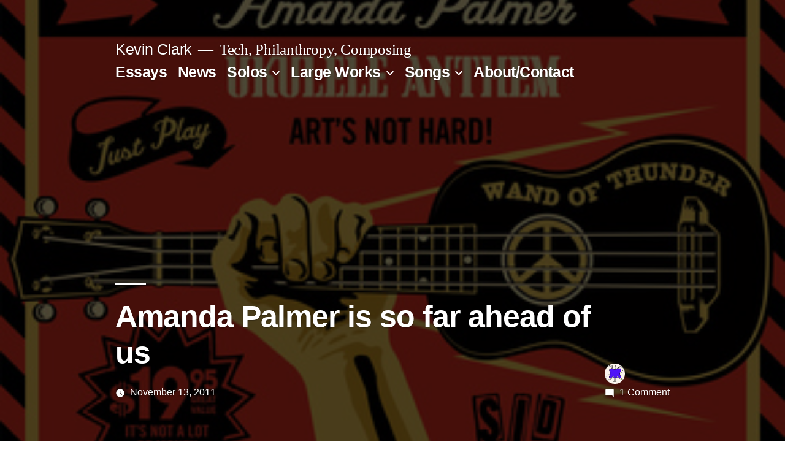

--- FILE ---
content_type: text/html; charset=UTF-8
request_url: http://kevinclarkcomposer.com/2011/11/amanda-palmer-is-so-far-ahead-of-us/
body_size: 13668
content:
<!doctype html>
<html lang="en-US">
<head>
	<meta charset="UTF-8"/>
	<meta name="viewport" content="width=device-width, initial-scale=1.0"/>
	<link rel="profile" href="https://gmpg.org/xfn/11"/>
	<title>Amanda Palmer is so far ahead of us &#8211; Kevin Clark</title>
<meta name='robots' content='max-image-preview:large'/>
<link rel='dns-prefetch' href='//secure.gravatar.com'/>
<link rel='dns-prefetch' href='//stats.wp.com'/>
<link rel='dns-prefetch' href='//v0.wordpress.com'/>
<link rel='dns-prefetch' href='//jetpack.wordpress.com'/>
<link rel='dns-prefetch' href='//s0.wp.com'/>
<link rel='dns-prefetch' href='//public-api.wordpress.com'/>
<link rel='dns-prefetch' href='//0.gravatar.com'/>
<link rel='dns-prefetch' href='//1.gravatar.com'/>
<link rel='dns-prefetch' href='//2.gravatar.com'/>
<link rel="alternate" type="application/rss+xml" title="Kevin Clark &raquo; Feed" href="http://kevinclarkcomposer.com/feed/"/>
<link rel="alternate" type="application/rss+xml" title="Kevin Clark &raquo; Comments Feed" href="http://kevinclarkcomposer.com/comments/feed/"/>
<link rel="alternate" type="application/rss+xml" title="Kevin Clark &raquo; Amanda Palmer is so far ahead of us Comments Feed" href="http://kevinclarkcomposer.com/2011/11/amanda-palmer-is-so-far-ahead-of-us/feed/"/>
<link rel="alternate" title="oEmbed (JSON)" type="application/json+oembed" href="http://kevinclarkcomposer.com/wp-json/oembed/1.0/embed?url=http%3A%2F%2Fkevinclarkcomposer.com%2F2011%2F11%2Famanda-palmer-is-so-far-ahead-of-us%2F"/>
<link rel="alternate" title="oEmbed (XML)" type="text/xml+oembed" href="http://kevinclarkcomposer.com/wp-json/oembed/1.0/embed?url=http%3A%2F%2Fkevinclarkcomposer.com%2F2011%2F11%2Famanda-palmer-is-so-far-ahead-of-us%2F&#038;format=xml"/>
<style id='wp-img-auto-sizes-contain-inline-css'>
img:is([sizes=auto i],[sizes^="auto," i]){contain-intrinsic-size:3000px 1500px}
/*# sourceURL=wp-img-auto-sizes-contain-inline-css */
</style>
<link rel='stylesheet' id='twentynineteen-jetpack-css' href='http://kevinclarkcomposer.com/wordpress/wp-content/plugins/jetpack/modules/theme-tools/compat/twentynineteen.css?ver=15.2' media='all'/>
<style id='wp-emoji-styles-inline-css'>

	img.wp-smiley, img.emoji {
		display: inline !important;
		border: none !important;
		box-shadow: none !important;
		height: 1em !important;
		width: 1em !important;
		margin: 0 0.07em !important;
		vertical-align: -0.1em !important;
		background: none !important;
		padding: 0 !important;
	}
/*# sourceURL=wp-emoji-styles-inline-css */
</style>
<style id='wp-block-library-inline-css'>
:root{--wp-block-synced-color:#7a00df;--wp-block-synced-color--rgb:122,0,223;--wp-bound-block-color:var(--wp-block-synced-color);--wp-editor-canvas-background:#ddd;--wp-admin-theme-color:#007cba;--wp-admin-theme-color--rgb:0,124,186;--wp-admin-theme-color-darker-10:#006ba1;--wp-admin-theme-color-darker-10--rgb:0,107,160.5;--wp-admin-theme-color-darker-20:#005a87;--wp-admin-theme-color-darker-20--rgb:0,90,135;--wp-admin-border-width-focus:2px}@media (min-resolution:192dpi){:root{--wp-admin-border-width-focus:1.5px}}.wp-element-button{cursor:pointer}:root .has-very-light-gray-background-color{background-color:#eee}:root .has-very-dark-gray-background-color{background-color:#313131}:root .has-very-light-gray-color{color:#eee}:root .has-very-dark-gray-color{color:#313131}:root .has-vivid-green-cyan-to-vivid-cyan-blue-gradient-background{background:linear-gradient(135deg,#00d084,#0693e3)}:root .has-purple-crush-gradient-background{background:linear-gradient(135deg,#34e2e4,#4721fb 50%,#ab1dfe)}:root .has-hazy-dawn-gradient-background{background:linear-gradient(135deg,#faaca8,#dad0ec)}:root .has-subdued-olive-gradient-background{background:linear-gradient(135deg,#fafae1,#67a671)}:root .has-atomic-cream-gradient-background{background:linear-gradient(135deg,#fdd79a,#004a59)}:root .has-nightshade-gradient-background{background:linear-gradient(135deg,#330968,#31cdcf)}:root .has-midnight-gradient-background{background:linear-gradient(135deg,#020381,#2874fc)}:root{--wp--preset--font-size--normal:16px;--wp--preset--font-size--huge:42px}.has-regular-font-size{font-size:1em}.has-larger-font-size{font-size:2.625em}.has-normal-font-size{font-size:var(--wp--preset--font-size--normal)}.has-huge-font-size{font-size:var(--wp--preset--font-size--huge)}.has-text-align-center{text-align:center}.has-text-align-left{text-align:left}.has-text-align-right{text-align:right}.has-fit-text{white-space:nowrap!important}#end-resizable-editor-section{display:none}.aligncenter{clear:both}.items-justified-left{justify-content:flex-start}.items-justified-center{justify-content:center}.items-justified-right{justify-content:flex-end}.items-justified-space-between{justify-content:space-between}.screen-reader-text{border:0;clip-path:inset(50%);height:1px;margin:-1px;overflow:hidden;padding:0;position:absolute;width:1px;word-wrap:normal!important}.screen-reader-text:focus{background-color:#ddd;clip-path:none;color:#444;display:block;font-size:1em;height:auto;left:5px;line-height:normal;padding:15px 23px 14px;text-decoration:none;top:5px;width:auto;z-index:100000}html :where(.has-border-color){border-style:solid}html :where([style*=border-top-color]){border-top-style:solid}html :where([style*=border-right-color]){border-right-style:solid}html :where([style*=border-bottom-color]){border-bottom-style:solid}html :where([style*=border-left-color]){border-left-style:solid}html :where([style*=border-width]){border-style:solid}html :where([style*=border-top-width]){border-top-style:solid}html :where([style*=border-right-width]){border-right-style:solid}html :where([style*=border-bottom-width]){border-bottom-style:solid}html :where([style*=border-left-width]){border-left-style:solid}html :where(img[class*=wp-image-]){height:auto;max-width:100%}:where(figure){margin:0 0 1em}html :where(.is-position-sticky){--wp-admin--admin-bar--position-offset:var(--wp-admin--admin-bar--height,0px)}@media screen and (max-width:600px){html :where(.is-position-sticky){--wp-admin--admin-bar--position-offset:0px}}

/*# sourceURL=wp-block-library-inline-css */
</style><style id='global-styles-inline-css'>
:root{--wp--preset--aspect-ratio--square: 1;--wp--preset--aspect-ratio--4-3: 4/3;--wp--preset--aspect-ratio--3-4: 3/4;--wp--preset--aspect-ratio--3-2: 3/2;--wp--preset--aspect-ratio--2-3: 2/3;--wp--preset--aspect-ratio--16-9: 16/9;--wp--preset--aspect-ratio--9-16: 9/16;--wp--preset--color--black: #000000;--wp--preset--color--cyan-bluish-gray: #abb8c3;--wp--preset--color--white: #FFF;--wp--preset--color--pale-pink: #f78da7;--wp--preset--color--vivid-red: #cf2e2e;--wp--preset--color--luminous-vivid-orange: #ff6900;--wp--preset--color--luminous-vivid-amber: #fcb900;--wp--preset--color--light-green-cyan: #7bdcb5;--wp--preset--color--vivid-green-cyan: #00d084;--wp--preset--color--pale-cyan-blue: #8ed1fc;--wp--preset--color--vivid-cyan-blue: #0693e3;--wp--preset--color--vivid-purple: #9b51e0;--wp--preset--color--primary: #0073a8;--wp--preset--color--secondary: #005075;--wp--preset--color--dark-gray: #111;--wp--preset--color--light-gray: #767676;--wp--preset--gradient--vivid-cyan-blue-to-vivid-purple: linear-gradient(135deg,rgb(6,147,227) 0%,rgb(155,81,224) 100%);--wp--preset--gradient--light-green-cyan-to-vivid-green-cyan: linear-gradient(135deg,rgb(122,220,180) 0%,rgb(0,208,130) 100%);--wp--preset--gradient--luminous-vivid-amber-to-luminous-vivid-orange: linear-gradient(135deg,rgb(252,185,0) 0%,rgb(255,105,0) 100%);--wp--preset--gradient--luminous-vivid-orange-to-vivid-red: linear-gradient(135deg,rgb(255,105,0) 0%,rgb(207,46,46) 100%);--wp--preset--gradient--very-light-gray-to-cyan-bluish-gray: linear-gradient(135deg,rgb(238,238,238) 0%,rgb(169,184,195) 100%);--wp--preset--gradient--cool-to-warm-spectrum: linear-gradient(135deg,rgb(74,234,220) 0%,rgb(151,120,209) 20%,rgb(207,42,186) 40%,rgb(238,44,130) 60%,rgb(251,105,98) 80%,rgb(254,248,76) 100%);--wp--preset--gradient--blush-light-purple: linear-gradient(135deg,rgb(255,206,236) 0%,rgb(152,150,240) 100%);--wp--preset--gradient--blush-bordeaux: linear-gradient(135deg,rgb(254,205,165) 0%,rgb(254,45,45) 50%,rgb(107,0,62) 100%);--wp--preset--gradient--luminous-dusk: linear-gradient(135deg,rgb(255,203,112) 0%,rgb(199,81,192) 50%,rgb(65,88,208) 100%);--wp--preset--gradient--pale-ocean: linear-gradient(135deg,rgb(255,245,203) 0%,rgb(182,227,212) 50%,rgb(51,167,181) 100%);--wp--preset--gradient--electric-grass: linear-gradient(135deg,rgb(202,248,128) 0%,rgb(113,206,126) 100%);--wp--preset--gradient--midnight: linear-gradient(135deg,rgb(2,3,129) 0%,rgb(40,116,252) 100%);--wp--preset--font-size--small: 19.5px;--wp--preset--font-size--medium: 20px;--wp--preset--font-size--large: 36.5px;--wp--preset--font-size--x-large: 42px;--wp--preset--font-size--normal: 22px;--wp--preset--font-size--huge: 49.5px;--wp--preset--spacing--20: 0.44rem;--wp--preset--spacing--30: 0.67rem;--wp--preset--spacing--40: 1rem;--wp--preset--spacing--50: 1.5rem;--wp--preset--spacing--60: 2.25rem;--wp--preset--spacing--70: 3.38rem;--wp--preset--spacing--80: 5.06rem;--wp--preset--shadow--natural: 6px 6px 9px rgba(0, 0, 0, 0.2);--wp--preset--shadow--deep: 12px 12px 50px rgba(0, 0, 0, 0.4);--wp--preset--shadow--sharp: 6px 6px 0px rgba(0, 0, 0, 0.2);--wp--preset--shadow--outlined: 6px 6px 0px -3px rgb(255, 255, 255), 6px 6px rgb(0, 0, 0);--wp--preset--shadow--crisp: 6px 6px 0px rgb(0, 0, 0);}:where(.is-layout-flex){gap: 0.5em;}:where(.is-layout-grid){gap: 0.5em;}body .is-layout-flex{display: flex;}.is-layout-flex{flex-wrap: wrap;align-items: center;}.is-layout-flex > :is(*, div){margin: 0;}body .is-layout-grid{display: grid;}.is-layout-grid > :is(*, div){margin: 0;}:where(.wp-block-columns.is-layout-flex){gap: 2em;}:where(.wp-block-columns.is-layout-grid){gap: 2em;}:where(.wp-block-post-template.is-layout-flex){gap: 1.25em;}:where(.wp-block-post-template.is-layout-grid){gap: 1.25em;}.has-black-color{color: var(--wp--preset--color--black) !important;}.has-cyan-bluish-gray-color{color: var(--wp--preset--color--cyan-bluish-gray) !important;}.has-white-color{color: var(--wp--preset--color--white) !important;}.has-pale-pink-color{color: var(--wp--preset--color--pale-pink) !important;}.has-vivid-red-color{color: var(--wp--preset--color--vivid-red) !important;}.has-luminous-vivid-orange-color{color: var(--wp--preset--color--luminous-vivid-orange) !important;}.has-luminous-vivid-amber-color{color: var(--wp--preset--color--luminous-vivid-amber) !important;}.has-light-green-cyan-color{color: var(--wp--preset--color--light-green-cyan) !important;}.has-vivid-green-cyan-color{color: var(--wp--preset--color--vivid-green-cyan) !important;}.has-pale-cyan-blue-color{color: var(--wp--preset--color--pale-cyan-blue) !important;}.has-vivid-cyan-blue-color{color: var(--wp--preset--color--vivid-cyan-blue) !important;}.has-vivid-purple-color{color: var(--wp--preset--color--vivid-purple) !important;}.has-black-background-color{background-color: var(--wp--preset--color--black) !important;}.has-cyan-bluish-gray-background-color{background-color: var(--wp--preset--color--cyan-bluish-gray) !important;}.has-white-background-color{background-color: var(--wp--preset--color--white) !important;}.has-pale-pink-background-color{background-color: var(--wp--preset--color--pale-pink) !important;}.has-vivid-red-background-color{background-color: var(--wp--preset--color--vivid-red) !important;}.has-luminous-vivid-orange-background-color{background-color: var(--wp--preset--color--luminous-vivid-orange) !important;}.has-luminous-vivid-amber-background-color{background-color: var(--wp--preset--color--luminous-vivid-amber) !important;}.has-light-green-cyan-background-color{background-color: var(--wp--preset--color--light-green-cyan) !important;}.has-vivid-green-cyan-background-color{background-color: var(--wp--preset--color--vivid-green-cyan) !important;}.has-pale-cyan-blue-background-color{background-color: var(--wp--preset--color--pale-cyan-blue) !important;}.has-vivid-cyan-blue-background-color{background-color: var(--wp--preset--color--vivid-cyan-blue) !important;}.has-vivid-purple-background-color{background-color: var(--wp--preset--color--vivid-purple) !important;}.has-black-border-color{border-color: var(--wp--preset--color--black) !important;}.has-cyan-bluish-gray-border-color{border-color: var(--wp--preset--color--cyan-bluish-gray) !important;}.has-white-border-color{border-color: var(--wp--preset--color--white) !important;}.has-pale-pink-border-color{border-color: var(--wp--preset--color--pale-pink) !important;}.has-vivid-red-border-color{border-color: var(--wp--preset--color--vivid-red) !important;}.has-luminous-vivid-orange-border-color{border-color: var(--wp--preset--color--luminous-vivid-orange) !important;}.has-luminous-vivid-amber-border-color{border-color: var(--wp--preset--color--luminous-vivid-amber) !important;}.has-light-green-cyan-border-color{border-color: var(--wp--preset--color--light-green-cyan) !important;}.has-vivid-green-cyan-border-color{border-color: var(--wp--preset--color--vivid-green-cyan) !important;}.has-pale-cyan-blue-border-color{border-color: var(--wp--preset--color--pale-cyan-blue) !important;}.has-vivid-cyan-blue-border-color{border-color: var(--wp--preset--color--vivid-cyan-blue) !important;}.has-vivid-purple-border-color{border-color: var(--wp--preset--color--vivid-purple) !important;}.has-vivid-cyan-blue-to-vivid-purple-gradient-background{background: var(--wp--preset--gradient--vivid-cyan-blue-to-vivid-purple) !important;}.has-light-green-cyan-to-vivid-green-cyan-gradient-background{background: var(--wp--preset--gradient--light-green-cyan-to-vivid-green-cyan) !important;}.has-luminous-vivid-amber-to-luminous-vivid-orange-gradient-background{background: var(--wp--preset--gradient--luminous-vivid-amber-to-luminous-vivid-orange) !important;}.has-luminous-vivid-orange-to-vivid-red-gradient-background{background: var(--wp--preset--gradient--luminous-vivid-orange-to-vivid-red) !important;}.has-very-light-gray-to-cyan-bluish-gray-gradient-background{background: var(--wp--preset--gradient--very-light-gray-to-cyan-bluish-gray) !important;}.has-cool-to-warm-spectrum-gradient-background{background: var(--wp--preset--gradient--cool-to-warm-spectrum) !important;}.has-blush-light-purple-gradient-background{background: var(--wp--preset--gradient--blush-light-purple) !important;}.has-blush-bordeaux-gradient-background{background: var(--wp--preset--gradient--blush-bordeaux) !important;}.has-luminous-dusk-gradient-background{background: var(--wp--preset--gradient--luminous-dusk) !important;}.has-pale-ocean-gradient-background{background: var(--wp--preset--gradient--pale-ocean) !important;}.has-electric-grass-gradient-background{background: var(--wp--preset--gradient--electric-grass) !important;}.has-midnight-gradient-background{background: var(--wp--preset--gradient--midnight) !important;}.has-small-font-size{font-size: var(--wp--preset--font-size--small) !important;}.has-medium-font-size{font-size: var(--wp--preset--font-size--medium) !important;}.has-large-font-size{font-size: var(--wp--preset--font-size--large) !important;}.has-x-large-font-size{font-size: var(--wp--preset--font-size--x-large) !important;}
/*# sourceURL=global-styles-inline-css */
</style>

<style id='classic-theme-styles-inline-css'>
/*! This file is auto-generated */
.wp-block-button__link{color:#fff;background-color:#32373c;border-radius:9999px;box-shadow:none;text-decoration:none;padding:calc(.667em + 2px) calc(1.333em + 2px);font-size:1.125em}.wp-block-file__button{background:#32373c;color:#fff;text-decoration:none}
/*# sourceURL=/wp-includes/css/classic-themes.min.css */
</style>
<link rel='stylesheet' id='twentynineteen-style-css' href='http://kevinclarkcomposer.com/wordpress/wp-content/themes/twentynineteen/style.css?ver=3.1' media='all'/>
<style id='twentynineteen-style-inline-css'>
.byline { clip: rect(1px, 1px, 1px, 1px); height: 1px; position: absolute; overflow: hidden; width: 1px; }
/*# sourceURL=twentynineteen-style-inline-css */
</style>
<link rel='stylesheet' id='twentynineteen-print-style-css' href='http://kevinclarkcomposer.com/wordpress/wp-content/themes/twentynineteen/print.css?ver=3.1' media='print'/>
<link rel='stylesheet' id='wp-pagenavi-css' href='http://kevinclarkcomposer.com/wordpress/wp-content/plugins/wp-pagenavi/pagenavi-css.css?ver=2.70' media='all'/>
<script src="http://kevinclarkcomposer.com/wordpress/wp-content/themes/twentynineteen/js/priority-menu.js?ver=20200129" id="twentynineteen-priority-menu-js" defer data-wp-strategy="defer"></script>
<script src="http://kevinclarkcomposer.com/wordpress/wp-includes/js/jquery/jquery.min.js?ver=3.7.1" id="jquery-core-js"></script>
<script src="http://kevinclarkcomposer.com/wordpress/wp-includes/js/jquery/jquery-migrate.min.js?ver=3.4.1" id="jquery-migrate-js"></script>
<link rel="https://api.w.org/" href="http://kevinclarkcomposer.com/wp-json/"/><link rel="alternate" title="JSON" type="application/json" href="http://kevinclarkcomposer.com/wp-json/wp/v2/posts/1704"/><link rel="EditURI" type="application/rsd+xml" title="RSD" href="http://kevinclarkcomposer.com/wordpress/xmlrpc.php?rsd"/>
<meta name="generator" content="WordPress 6.9"/>
<link rel="canonical" href="http://kevinclarkcomposer.com/2011/11/amanda-palmer-is-so-far-ahead-of-us/"/>
<link rel='shortlink' href='https://wp.me/pJ9qq-ru'/>
	<style>img#wpstats{display:none}</style>
		<link rel="pingback" href="http://kevinclarkcomposer.com/wordpress/xmlrpc.php">
<!-- Jetpack Open Graph Tags -->
<meta property="og:type" content="article"/>
<meta property="og:title" content="Amanda Palmer is so far ahead of us"/>
<meta property="og:url" content="http://kevinclarkcomposer.com/2011/11/amanda-palmer-is-so-far-ahead-of-us/"/>
<meta property="og:description" content="Ukulele Anthem by Amanda Palmer So. Most importantly, this song is great. It&#8217;s just so mad and joyful. It jumps up and down on you and tells you why creativity is awesome while you giggle and…"/>
<meta property="article:published_time" content="2011-11-13T14:31:25+00:00"/>
<meta property="article:modified_time" content="2011-11-13T21:10:20+00:00"/>
<meta property="og:site_name" content="Kevin Clark"/>
<meta property="og:image" content="http://kevinclarkcomposer.com/wordpress/wp-content/uploads/2011/11/ukulele-anthem.jpg"/>
<meta property="og:image:width" content="350"/>
<meta property="og:image:height" content="350"/>
<meta property="og:image:alt" content=""/>
<meta property="og:locale" content="en_US"/>
<meta name="twitter:site" content="@kevinefclark"/>
<meta name="twitter:text:title" content="Amanda Palmer is so far ahead of us"/>
<meta name="twitter:image" content="http://kevinclarkcomposer.com/wordpress/wp-content/uploads/2011/11/ukulele-anthem.jpg?w=640"/>
<meta name="twitter:card" content="summary_large_image"/>

<!-- End Jetpack Open Graph Tags -->
<link rel="icon" href="http://kevinclarkcomposer.com/wordpress/wp-content/uploads/2014/07/kevinfavicon-160x160.png" sizes="32x32"/>
<link rel="icon" href="http://kevinclarkcomposer.com/wordpress/wp-content/uploads/2014/07/kevinfavicon-290x290.png" sizes="192x192"/>
<link rel="apple-touch-icon" href="http://kevinclarkcomposer.com/wordpress/wp-content/uploads/2014/07/kevinfavicon-290x290.png"/>
<meta name="msapplication-TileImage" content="http://kevinclarkcomposer.com/wordpress/wp-content/uploads/2014/07/kevinfavicon-290x290.png"/>
</head>

<body class="wp-singular post-template-default single single-post postid-1704 single-format-standard wp-embed-responsive wp-theme-twentynineteen singular author-hidden">
<div id="page" class="site">
	<a class="skip-link screen-reader-text" href="#content">
		Skip to content	</a>

		<header id="masthead" class="site-header featured-image">

			<div class="site-branding-container">
				<div class="site-branding">

									<p class="site-title"><a href="http://kevinclarkcomposer.com/" rel="home">Kevin Clark</a></p>
			
				<p class="site-description">
				Tech, Philanthropy, Composing			</p>
				<nav id="site-navigation" class="main-navigation" aria-label="Top Menu">
			<div class="menu-navigation-container"><ul id="menu-navigation" class="main-menu"><li id="menu-item-4453" class="menu-item menu-item-type-taxonomy menu-item-object-category current-post-ancestor current-menu-parent current-post-parent menu-item-4453"><a href="http://kevinclarkcomposer.com/category/essays/">Essays</a></li>
<li id="menu-item-4454" class="menu-item menu-item-type-taxonomy menu-item-object-category menu-item-4454"><a href="http://kevinclarkcomposer.com/category/news/">News</a></li>
<li id="menu-item-3718" class="menu-item menu-item-type-custom menu-item-object-custom menu-item-has-children menu-item-3718"><a href="/" aria-haspopup="true" aria-expanded="false">Solos</a><button class="submenu-expand" tabindex="-1"><svg class="svg-icon" width="24" height="24" aria-hidden="true" role="img" focusable="false" xmlns="http://www.w3.org/2000/svg" viewBox="0 0 24 24"><path d="M7.41 8.59L12 13.17l4.59-4.58L18 10l-6 6-6-6 1.41-1.41z"></path><path fill="none" d="M0 0h24v24H0V0z"></path></svg></button>
<ul class="sub-menu">
	<li id="menu-item--1" class="mobile-parent-nav-menu-item menu-item--1"><button class="menu-item-link-return" tabindex="-1"><svg class="svg-icon" width="24" height="24" aria-hidden="true" role="img" focusable="false" viewBox="0 0 24 24" version="1.1" xmlns="http://www.w3.org/2000/svg" xmlns:xlink="http://www.w3.org/1999/xlink"><path d="M15.41 7.41L14 6l-6 6 6 6 1.41-1.41L10.83 12z"></path><path d="M0 0h24v24H0z" fill="none"></path></svg>Solos</button></li>
	<li id="menu-item-890" class="menu-item menu-item-type-post_type menu-item-object-page menu-item-890"><a href="http://kevinclarkcomposer.com/the-seafarer/">The Seafarer</a></li>
	<li id="menu-item-1368" class="menu-item menu-item-type-post_type menu-item-object-page menu-item-1368"><a href="http://kevinclarkcomposer.com/cucumbers-gin-film-violin-and-cocktails/">Cucumbers &#038; Gin</a></li>
	<li id="menu-item-3714" class="menu-item menu-item-type-post_type menu-item-object-page menu-item-3714"><a href="http://kevinclarkcomposer.com/crystal-tresses-in-the-sky/">Crystal Tresses in the Sky</a></li>
	<li id="menu-item-888" class="menu-item menu-item-type-post_type menu-item-object-page menu-item-888"><a href="http://kevinclarkcomposer.com/the-love-song-of-j-alfred-prufrock/">The Love Song of J. Alfred Prufrock</a></li>
</ul>
</li>
<li id="menu-item-3719" class="menu-item menu-item-type-custom menu-item-object-custom menu-item-has-children menu-item-3719"><a href="/" aria-haspopup="true" aria-expanded="false">Large Works</a><button class="submenu-expand" tabindex="-1"><svg class="svg-icon" width="24" height="24" aria-hidden="true" role="img" focusable="false" xmlns="http://www.w3.org/2000/svg" viewBox="0 0 24 24"><path d="M7.41 8.59L12 13.17l4.59-4.58L18 10l-6 6-6-6 1.41-1.41z"></path><path fill="none" d="M0 0h24v24H0V0z"></path></svg></button>
<ul class="sub-menu">
	<li id="menu-item--2" class="mobile-parent-nav-menu-item menu-item--2"><button class="menu-item-link-return" tabindex="-1"><svg class="svg-icon" width="24" height="24" aria-hidden="true" role="img" focusable="false" viewBox="0 0 24 24" version="1.1" xmlns="http://www.w3.org/2000/svg" xmlns:xlink="http://www.w3.org/1999/xlink"><path d="M15.41 7.41L14 6l-6 6 6 6 1.41-1.41L10.83 12z"></path><path d="M0 0h24v24H0z" fill="none"></path></svg>Large Works</button></li>
	<li id="menu-item-910" class="menu-item menu-item-type-post_type menu-item-object-page menu-item-910"><a href="http://kevinclarkcomposer.com/summers-twilight/">Summer&#8217;s Twilight</a></li>
	<li id="menu-item-3715" class="menu-item menu-item-type-post_type menu-item-object-page menu-item-3715"><a href="http://kevinclarkcomposer.com/ein-gott-vermags/">Ein Gott Vermags</a></li>
	<li id="menu-item-3717" class="menu-item menu-item-type-post_type menu-item-object-page menu-item-3717"><a href="http://kevinclarkcomposer.com/two-yeats-songs/">Two Yeats Songs</a></li>
	<li id="menu-item-3716" class="menu-item menu-item-type-post_type menu-item-object-page menu-item-3716"><a href="http://kevinclarkcomposer.com/the-burial-of-the-dead/">The Burial of the Dead</a></li>
</ul>
</li>
<li id="menu-item-4065" class="menu-item menu-item-type-custom menu-item-object-custom menu-item-has-children menu-item-4065"><a href="/" aria-haspopup="true" aria-expanded="false">Songs</a><button class="submenu-expand" tabindex="-1"><svg class="svg-icon" width="24" height="24" aria-hidden="true" role="img" focusable="false" xmlns="http://www.w3.org/2000/svg" viewBox="0 0 24 24"><path d="M7.41 8.59L12 13.17l4.59-4.58L18 10l-6 6-6-6 1.41-1.41z"></path><path fill="none" d="M0 0h24v24H0V0z"></path></svg></button>
<ul class="sub-menu">
	<li id="menu-item--3" class="mobile-parent-nav-menu-item menu-item--3"><button class="menu-item-link-return" tabindex="-1"><svg class="svg-icon" width="24" height="24" aria-hidden="true" role="img" focusable="false" viewBox="0 0 24 24" version="1.1" xmlns="http://www.w3.org/2000/svg" xmlns:xlink="http://www.w3.org/1999/xlink"><path d="M15.41 7.41L14 6l-6 6 6 6 1.41-1.41L10.83 12z"></path><path d="M0 0h24v24H0z" fill="none"></path></svg>Songs</button></li>
	<li id="menu-item-4072" class="menu-item menu-item-type-post_type menu-item-object-page menu-item-4072"><a href="http://kevinclarkcomposer.com/finishing-the-rose/">Finishing The Rose</a></li>
	<li id="menu-item-3966" class="menu-item menu-item-type-custom menu-item-object-custom menu-item-3966"><a href="http://kevinclarkcomposer.com/2013/09/employees-must-wash-haiku-live/">Employees Must Wash Haiku</a></li>
	<li id="menu-item-889" class="menu-item menu-item-type-post_type menu-item-object-page menu-item-889"><a href="http://kevinclarkcomposer.com/the-stain-of-love/">The Stain of Love</a></li>
	<li id="menu-item-3967" class="menu-item menu-item-type-custom menu-item-object-custom menu-item-3967"><a href="http://kevinclarkcomposer.com/2011/05/the-song-of-newt/">The Song Of Newt</a></li>
	<li id="menu-item-3974" class="menu-item menu-item-type-custom menu-item-object-custom menu-item-3974"><a href="http://kevinclarkcomposer.com/2013/02/no-experiences-no-2/">No Experiences</a></li>
</ul>
</li>
<li id="menu-item-3227" class="menu-item menu-item-type-post_type menu-item-object-page menu-item-3227"><a href="http://kevinclarkcomposer.com/about/">About/Contact</a></li>
</ul></div>
			<div class="main-menu-more">
				<ul class="main-menu">
					<li class="menu-item menu-item-has-children">
						<button class="submenu-expand main-menu-more-toggle is-empty" tabindex="-1" aria-label="More" aria-haspopup="true" aria-expanded="false"><svg class="svg-icon" width="24" height="24" aria-hidden="true" role="img" focusable="false" xmlns="http://www.w3.org/2000/svg"><g fill="none" fill-rule="evenodd"><path d="M0 0h24v24H0z"/><path fill="currentColor" fill-rule="nonzero" d="M12 2c5.52 0 10 4.48 10 10s-4.48 10-10 10S2 17.52 2 12 6.48 2 12 2zM6 14a2 2 0 1 0 0-4 2 2 0 0 0 0 4zm6 0a2 2 0 1 0 0-4 2 2 0 0 0 0 4zm6 0a2 2 0 1 0 0-4 2 2 0 0 0 0 4z"/></g></svg>
						</button>
						<ul class="sub-menu hidden-links">
							<li class="mobile-parent-nav-menu-item">
								<button class="menu-item-link-return"><svg class="svg-icon" width="24" height="24" aria-hidden="true" role="img" focusable="false" viewBox="0 0 24 24" version="1.1" xmlns="http://www.w3.org/2000/svg" xmlns:xlink="http://www.w3.org/1999/xlink"><path d="M15.41 7.41L14 6l-6 6 6 6 1.41-1.41L10.83 12z"></path><path d="M0 0h24v24H0z" fill="none"></path></svg>Back
								</button>
							</li>
						</ul>
					</li>
				</ul>
			</div>		</nav><!-- #site-navigation -->
		</div><!-- .site-branding -->
			</div><!-- .site-branding-container -->

							<div class="site-featured-image">
					
			<figure class="post-thumbnail">
				<img width="350" height="350" src="http://kevinclarkcomposer.com/wordpress/wp-content/uploads/2011/11/ukulele-anthem.jpg" class="attachment-post-thumbnail size-post-thumbnail wp-post-image" alt="" decoding="async" fetchpriority="high" srcset="http://kevinclarkcomposer.com/wordpress/wp-content/uploads/2011/11/ukulele-anthem.jpg 350w, http://kevinclarkcomposer.com/wordpress/wp-content/uploads/2011/11/ukulele-anthem-290x290.jpg 290w, http://kevinclarkcomposer.com/wordpress/wp-content/uploads/2011/11/ukulele-anthem-300x300.jpg 300w, http://kevinclarkcomposer.com/wordpress/wp-content/uploads/2011/11/ukulele-anthem-160x160.jpg 160w" sizes="(max-width: 350px) 100vw, 350px" data-attachment-id="1705" data-permalink="http://kevinclarkcomposer.com/2011/11/amanda-palmer-is-so-far-ahead-of-us/ukulele-anthem/" data-orig-file="http://kevinclarkcomposer.com/wordpress/wp-content/uploads/2011/11/ukulele-anthem.jpg" data-orig-size="350,350" data-comments-opened="1" data-image-meta="{&quot;aperture&quot;:&quot;0&quot;,&quot;credit&quot;:&quot;&quot;,&quot;camera&quot;:&quot;&quot;,&quot;caption&quot;:&quot;&quot;,&quot;created_timestamp&quot;:&quot;0&quot;,&quot;copyright&quot;:&quot;&quot;,&quot;focal_length&quot;:&quot;0&quot;,&quot;iso&quot;:&quot;0&quot;,&quot;shutter_speed&quot;:&quot;0&quot;,&quot;title&quot;:&quot;&quot;}" data-image-title="ukulele anthem" data-image-description="" data-image-caption="" data-medium-file="http://kevinclarkcomposer.com/wordpress/wp-content/uploads/2011/11/ukulele-anthem-300x300.jpg" data-large-file="http://kevinclarkcomposer.com/wordpress/wp-content/uploads/2011/11/ukulele-anthem.jpg"/>			</figure><!-- .post-thumbnail -->

								<div class="entry-header has-discussion">
						
<h1 class="entry-title">Amanda Palmer is so far ahead of us</h1>
<div class="entry-meta">
	<span class="byline"><svg class="svg-icon" width="16" height="16" aria-hidden="true" role="img" focusable="false" viewBox="0 0 24 24" version="1.1" xmlns="http://www.w3.org/2000/svg" xmlns:xlink="http://www.w3.org/1999/xlink"><path d="M12 12c2.21 0 4-1.79 4-4s-1.79-4-4-4-4 1.79-4 4 1.79 4 4 4zm0 2c-2.67 0-8 1.34-8 4v2h16v-2c0-2.66-5.33-4-8-4z"></path><path d="M0 0h24v24H0z" fill="none"></path></svg><span class="screen-reader-text">Posted by</span><span class="author vcard"><a class="url fn n" href="http://kevinclarkcomposer.com/author/kevin/">Kevin</a></span></span>	<span class="posted-on"><svg class="svg-icon" width="16" height="16" aria-hidden="true" role="img" focusable="false" xmlns="http://www.w3.org/2000/svg" viewBox="0 0 24 24"><defs><path id="a" d="M0 0h24v24H0V0z"></path></defs><clipPath id="b"><use xlink:href="#a" overflow="visible"></use></clipPath><path clip-path="url(#b)" d="M12 2C6.5 2 2 6.5 2 12s4.5 10 10 10 10-4.5 10-10S17.5 2 12 2zm4.2 14.2L11 13V7h1.5v5.2l4.5 2.7-.8 1.3z"></path></svg><a href="http://kevinclarkcomposer.com/2011/11/amanda-palmer-is-so-far-ahead-of-us/" rel="bookmark"><time class="entry-date published" datetime="2011-11-13T09:31:25-05:00">November 13, 2011</time><time class="updated" datetime="2011-11-13T16:10:20-05:00">November 13, 2011</time></a></span>	<span class="comment-count">
		<ol class="discussion-avatar-list">
<li><div class="comment-user-avatar comment-author vcard"><img alt='' src='https://secure.gravatar.com/avatar/a8be196ce87e11bf7ac8365bdb302a9a66663a8f1dd83d4d4db3aa4d6c32c61d?s=60&#038;d=monsterid&#038;r=g' srcset='https://secure.gravatar.com/avatar/a8be196ce87e11bf7ac8365bdb302a9a66663a8f1dd83d4d4db3aa4d6c32c61d?s=120&#038;d=monsterid&#038;r=g 2x' class='avatar avatar-60 photo' height='60' width='60' decoding='async'/></div></li>
</ol><!-- .discussion-avatar-list -->
		<span class="comments-link"><svg class="svg-icon" width="16" height="16" aria-hidden="true" role="img" focusable="false" viewBox="0 0 24 24" version="1.1" xmlns="http://www.w3.org/2000/svg" xmlns:xlink="http://www.w3.org/1999/xlink"><path d="M21.99 4c0-1.1-.89-2-1.99-2H4c-1.1 0-2 .9-2 2v12c0 1.1.9 2 2 2h14l4 4-.01-18z"></path><path d="M0 0h24v24H0z" fill="none"></path></svg><a href="http://kevinclarkcomposer.com/2011/11/amanda-palmer-is-so-far-ahead-of-us/#comments">1 Comment<span class="screen-reader-text"> on Amanda Palmer is so far ahead of us</span></a></span>	</span>
	</div><!-- .entry-meta -->
						</div><!-- .entry-header -->
									</div>
					</header><!-- #masthead -->

	<div id="content" class="site-content">

	<div id="primary" class="content-area">
		<main id="main" class="site-main">

			
<article id="post-1704" class="post-1704 post type-post status-publish format-standard has-post-thumbnail hentry category-essays tag-amanda-palmer tag-audience tag-collaboration tag-gradient-audience tag-ukulele tag-ukulele-anthem entry">
	
	<div class="entry-content">
		<div style="float:right;padding-left:10px;padding-top:13px"><iframe width="400" height="100" style="position: relative; display: block; width: 400px; height: 100px;" src="http://bandcamp.com/EmbeddedPlayer/v=2/track=3100893895/size=venti/bgcol=FFFFFF/linkcol=4285BB/" allowtransparency="true" frameborder="0"><a href="http://music.amandapalmer.net/track/ukulele-anthem">Ukulele Anthem by Amanda Palmer</a></iframe></div>
<p><strong>So.</strong> Most importantly, this song is great. It&#8217;s just so mad and joyful. It jumps up and down on you and tells you why creativity is awesome while you giggle and roll around on the floor. Fantastic.</p>
<h3>How is that relevant?</h3>
<p>But why am I blogging about it? Because at the end there&#8217;s this long kind of Whitman-y catalogue of random crap that you can bring to work to make life more creative and fun. She wouldn&#8217;t have written it either, but she wanted a lyric suggestion for one more item and tweeted about it, got a squillion suggestions, then picked and chose from those. The list isn&#8217;t just a random assortment, either. There&#8217;s some clear choice to the ordering, with &#8216;vibrator&#8217; near the top to get the valuable sex-positive point in early, and &#8216;your missing wife&#8217; closer to the bottom with the other surreal items (I can&#8217;t bring my missing wife to work, she&#8217;s <em>missing</em>). Also she makes some of them rhyme. Oh fuck it I&#8217;ll let her explain:</p>
<blockquote><p>it’s called “ukulele anthem.” i started writing it last spring…some of you may remember a night last march/april, when i twittered from amsterdam looking for lyrics.i asked about an empowering three-syllable object that you weren’t allowed to take to work. things got OUT OF HAND, and as you can see…i ended up incorporating way too many of the suggestions into the song. i’d originally just wanted to have the lyric “flask of jack”/”etch-a-sketch”/and….a third thing. but the suggesitons were so good i was like….why not just fucking end the song with a long-ass list? it’s the first time twitter has actually gravely altered the direction of a song i was writing, and given the nature of the song…let’s just say, it was a proud moment. i am happy to finally share it with y’all.</p>
<p>i’m going to try to go back on twitter and credit all the people who wrote in, but there were a lot of doubles (i think more than one person suggested etch-a-sketch, for instance)…so i started a thread <a href="http://www.theshadowbox.net/forum/index.php?topic=26683.0">HERE on the shadowbox</a> to keep track. if your suggestion is on there, post to the box. if you can link to your original tweet (or cut and paste it as an image, even better), i’ll love you. i’d love to get credit to all the people who tossed in ideas.</p></blockquote>
<p>She just wanted the one thing. Got a million. Went with it. Because <em>it fit the song</em>.</p>
<p>I tend to think of audience collaboration from the perspective of my own pieces, and that means I think about using it as a cheap and efficient development process for music-theater. But I&#8217;m always looking for other ways to get your audience involved in making stuff without losing the fact that it&#8217;s <em>your art</em>.</p>
<h3>Amanda Palmer made it work</h3>
<p>The Whitman-y catalogue needed to sound like the voices of a horde of people shouting random things. And in the past she would have missed the opportunity to put the catalogue in, since she didn&#8217;t even think of it till Twitter chimed in. But if she&#8217;d wanted to write it herself the sensible thing would have been for Amanda to sit there alone and list a bunch of random crap until the list sounded right to her. But she got a bunch of ideas from strangers on twitter (it&#8217;s good to have a big following obviously) and <em>actually got</em> the voices of a horde of people shouting random things. And at the end of it she has a populist song that was written in part by some of the populous. That&#8217;s better, right? </p>
<p>If you do this sort of thing, it&#8217;ll still be your art, your idea. You&#8217;re still picking and choosing what actually goes in, but instead of having to fake the voice of the crowd, you can just use it for real. It&#8217;s cheap and fast too &#8211; this isn&#8217;t happening via pony express. And it gets the people who suggested stuff (as well as the people like me who look out for such things) to think the song is extra cool. Like any artistic technique it has limited use, and picking when to use it is equally as important as how you use it, but it&#8217;s a great addition to the toolbox.</p>
<h3>So, to review:</h3>
<p>No loss of creative control, a piece of art that is itself much better for having more people involved, and an audience of people loving the hell out of the song before it&#8217;s finished. That&#8217;s almost as awesome as the whole punk music ethos goofy ukulele on youtube thing we&#8217;re all living through right now.</p>
<p>And oh yeah, I went and bought a ukulele. It was more than $19.95, but it&#8217;s super cute with tiny sound holes. And now my fingers hurt.</p>
	</div><!-- .entry-content -->

	<footer class="entry-footer">
		<span class="byline"><svg class="svg-icon" width="16" height="16" aria-hidden="true" role="img" focusable="false" viewBox="0 0 24 24" version="1.1" xmlns="http://www.w3.org/2000/svg" xmlns:xlink="http://www.w3.org/1999/xlink"><path d="M12 12c2.21 0 4-1.79 4-4s-1.79-4-4-4-4 1.79-4 4 1.79 4 4 4zm0 2c-2.67 0-8 1.34-8 4v2h16v-2c0-2.66-5.33-4-8-4z"></path><path d="M0 0h24v24H0z" fill="none"></path></svg><span class="screen-reader-text">Posted by</span><span class="author vcard"><a class="url fn n" href="http://kevinclarkcomposer.com/author/kevin/">Kevin</a></span></span><span class="posted-on"><svg class="svg-icon" width="16" height="16" aria-hidden="true" role="img" focusable="false" xmlns="http://www.w3.org/2000/svg" viewBox="0 0 24 24"><defs><path id="a" d="M0 0h24v24H0V0z"></path></defs><clipPath id="b"><use xlink:href="#a" overflow="visible"></use></clipPath><path clip-path="url(#b)" d="M12 2C6.5 2 2 6.5 2 12s4.5 10 10 10 10-4.5 10-10S17.5 2 12 2zm4.2 14.2L11 13V7h1.5v5.2l4.5 2.7-.8 1.3z"></path></svg><a href="http://kevinclarkcomposer.com/2011/11/amanda-palmer-is-so-far-ahead-of-us/" rel="bookmark"><time class="entry-date published" datetime="2011-11-13T09:31:25-05:00">November 13, 2011</time><time class="updated" datetime="2011-11-13T16:10:20-05:00">November 13, 2011</time></a></span><span class="cat-links"><svg class="svg-icon" width="16" height="16" aria-hidden="true" role="img" focusable="false" xmlns="http://www.w3.org/2000/svg" viewBox="0 0 24 24"><path d="M10 4H4c-1.1 0-1.99.9-1.99 2L2 18c0 1.1.9 2 2 2h16c1.1 0 2-.9 2-2V8c0-1.1-.9-2-2-2h-8l-2-2z"></path><path d="M0 0h24v24H0z" fill="none"></path></svg><span class="screen-reader-text">Posted in</span><a href="http://kevinclarkcomposer.com/category/essays/" rel="category tag">Essays</a></span><span class="tags-links"><svg class="svg-icon" width="16" height="16" aria-hidden="true" role="img" focusable="false" xmlns="http://www.w3.org/2000/svg" viewBox="0 0 24 24"><path d="M21.41 11.58l-9-9C12.05 2.22 11.55 2 11 2H4c-1.1 0-2 .9-2 2v7c0 .55.22 1.05.59 1.42l9 9c.36.36.86.58 1.41.58.55 0 1.05-.22 1.41-.59l7-7c.37-.36.59-.86.59-1.41 0-.55-.23-1.06-.59-1.42zM5.5 7C4.67 7 4 6.33 4 5.5S4.67 4 5.5 4 7 4.67 7 5.5 6.33 7 5.5 7z"></path><path d="M0 0h24v24H0z" fill="none"></path></svg><span class="screen-reader-text">Tags: </span><a href="http://kevinclarkcomposer.com/tag/amanda-palmer/" rel="tag">Amanda Palmer</a>, <a href="http://kevinclarkcomposer.com/tag/audience/" rel="tag">audience</a>, <a href="http://kevinclarkcomposer.com/tag/collaboration/" rel="tag">collaboration</a>, <a href="http://kevinclarkcomposer.com/tag/gradient-audience/" rel="tag">Gradient Audience</a>, <a href="http://kevinclarkcomposer.com/tag/ukulele/" rel="tag">Ukulele</a>, <a href="http://kevinclarkcomposer.com/tag/ukulele-anthem/" rel="tag">Ukulele Anthem</a></span>	</footer><!-- .entry-footer -->

				
</article><!-- #post-1704 -->

	<nav class="navigation post-navigation" aria-label="Posts">
		<h2 class="screen-reader-text">Post navigation</h2>
		<div class="nav-links"><div class="nav-previous"><a href="http://kevinclarkcomposer.com/2011/11/saxophone-players-are-great/" rel="prev"><span class="meta-nav" aria-hidden="true">Previous Post</span> <span class="screen-reader-text">Previous post:</span> <br/><span class="post-title">Saxophone Players are great.</span></a></div><div class="nav-next"><a href="http://kevinclarkcomposer.com/2011/11/why-does-everyone-think-we-suck/" rel="next"><span class="meta-nav" aria-hidden="true">Next Post</span> <span class="screen-reader-text">Next post:</span> <br/><span class="post-title">Why does everyone think we suck?</span></a></div></div>
	</nav>
<div id="comments" class="comments-area">
	<div class="comments-title-wrap">
		<h2 class="comments-title">
		Join the Conversation		</h2><!-- .comments-title -->
		
<div class="discussion-meta">
	<ol class="discussion-avatar-list">
<li><div class="comment-user-avatar comment-author vcard"><img alt='' src='https://secure.gravatar.com/avatar/a8be196ce87e11bf7ac8365bdb302a9a66663a8f1dd83d4d4db3aa4d6c32c61d?s=60&#038;d=monsterid&#038;r=g' srcset='https://secure.gravatar.com/avatar/a8be196ce87e11bf7ac8365bdb302a9a66663a8f1dd83d4d4db3aa4d6c32c61d?s=120&#038;d=monsterid&#038;r=g 2x' class='avatar avatar-60 photo' height='60' width='60' loading='lazy' decoding='async'/></div></li>
</ol><!-- .discussion-avatar-list -->
	<p class="discussion-meta-info">
		<svg class="svg-icon" width="24" height="24" aria-hidden="true" role="img" focusable="false" viewBox="0 0 24 24" version="1.1" xmlns="http://www.w3.org/2000/svg" xmlns:xlink="http://www.w3.org/1999/xlink"><path d="M21.99 4c0-1.1-.89-2-1.99-2H4c-1.1 0-2 .9-2 2v12c0 1.1.9 2 2 2h14l4 4-.01-18z"></path><path d="M0 0h24v24H0z" fill="none"></path></svg>		<span>1 Comment</span>
	</p>
</div><!-- .discussion-meta -->
	</div><!-- .comments-title-wrap -->
			<ol class="comment-list">
					<li id="comment-556" class="comment even thread-even depth-1">
			<article id="div-comment-556" class="comment-body">
				<footer class="comment-meta">
					<div class="comment-author vcard">
						<img alt='' src='https://secure.gravatar.com/avatar/a8be196ce87e11bf7ac8365bdb302a9a66663a8f1dd83d4d4db3aa4d6c32c61d?s=60&#038;d=monsterid&#038;r=g' srcset='https://secure.gravatar.com/avatar/a8be196ce87e11bf7ac8365bdb302a9a66663a8f1dd83d4d4db3aa4d6c32c61d?s=120&#038;d=monsterid&#038;r=g 2x' class='avatar avatar-60 photo' height='60' width='60' loading='lazy' decoding='async'/><b class="fn">Richard McIntyre</b> <span class="screen-reader-text says">says:</span>					</div><!-- .comment-author -->

					<div class="comment-metadata">
						<a href="http://kevinclarkcomposer.com/2011/11/amanda-palmer-is-so-far-ahead-of-us/#comment-556"><time datetime="2011-12-01T19:03:48-05:00">December 1, 2011 at 7:03 pm</time></a>					</div><!-- .comment-metadata -->

					
					
				</footer><!-- .comment-meta -->

				<div class="comment-content">
					<p>Great tune, and it reminds me of Jobim&#8217;s Waters of March. Find it and listen and you&#8217;ll see!</p>
				</div><!-- .comment-content -->

			</article><!-- .comment-body -->

					</li><!-- #comment-## -->
		</ol><!-- .comment-list -->
					<div class="comment-form-flex comment-form-wrapper">
				<h2 class="comments-title">Leave a comment</h2>
				
		<div id="respond" class="comment-respond">
			<h3 id="reply-title" class="comment-reply-title">Leave a Reply<small><a rel="nofollow" id="cancel-comment-reply-link" href="/2011/11/amanda-palmer-is-so-far-ahead-of-us/#respond" style="display:none;">Cancel reply</a></small></h3>			<form id="commentform" class="comment-form">
				<iframe title="Comment Form" src="https://jetpack.wordpress.com/jetpack-comment/?blogid=10760994&#038;postid=1704&#038;comment_registration=0&#038;require_name_email=1&#038;stc_enabled=1&#038;stb_enabled=1&#038;show_avatars=1&#038;avatar_default=monsterid&#038;greeting=Leave+a+Reply&#038;jetpack_comments_nonce=926dbd5e89&#038;greeting_reply=Leave+a+Reply+to+%25s&#038;color_scheme=light&#038;lang=en_US&#038;jetpack_version=15.2&#038;iframe_unique_id=1&#038;show_cookie_consent=10&#038;has_cookie_consent=0&#038;is_current_user_subscribed=0&#038;token_key=%3Bnormal%3B&#038;sig=703b3a24248be62998b8b7d00af4e004ae036a30#parent=http%3A%2F%2Fkevinclarkcomposer.com%2F2011%2F11%2Famanda-palmer-is-so-far-ahead-of-us%2F" name="jetpack_remote_comment" style="width:100%; height: 430px; border:0;" class="jetpack_remote_comment" id="jetpack_remote_comment" sandbox="allow-same-origin allow-top-navigation allow-scripts allow-forms allow-popups">
									</iframe>
									<!--[if !IE]><!-->
					<script>
						document.addEventListener('DOMContentLoaded', function () {
							var commentForms = document.getElementsByClassName('jetpack_remote_comment');
							for (var i = 0; i < commentForms.length; i++) {
								commentForms[i].allowTransparency = false;
								commentForms[i].scrolling = 'no';
							}
						});
					</script>
					<!--<![endif]-->
							</form>
		</div>

		
		<input type="hidden" name="comment_parent" id="comment_parent" value=""/>

		<p class="akismet_comment_form_privacy_notice">This site uses Akismet to reduce spam. <a href="https://akismet.com/privacy/" target="_blank" rel="nofollow noopener">Learn how your comment data is processed.</a></p>			</div>
			</div><!-- #comments -->

		</main><!-- #main -->
	</div><!-- #primary -->


	</div><!-- #content -->

	<footer id="colophon" class="site-footer">
				<div class="site-info">
										<a class="site-name" href="http://kevinclarkcomposer.com/" rel="home">Kevin Clark</a>,
						<a href="https://wordpress.org/" class="imprint">
				Proudly powered by WordPress.			</a>
								</div><!-- .site-info -->
	</footer><!-- #colophon -->

</div><!-- #page -->

<script type="speculationrules">
{"prefetch":[{"source":"document","where":{"and":[{"href_matches":"/*"},{"not":{"href_matches":["/wordpress/wp-*.php","/wordpress/wp-admin/*","/wordpress/wp-content/uploads/*","/wordpress/wp-content/*","/wordpress/wp-content/plugins/*","/wordpress/wp-content/themes/twentynineteen/*","/*\\?(.+)"]}},{"not":{"selector_matches":"a[rel~=\"nofollow\"]"}},{"not":{"selector_matches":".no-prefetch, .no-prefetch a"}}]},"eagerness":"conservative"}]}
</script>
	<div style="display:none">
			<div class="grofile-hash-map-84505611d5e40077dd0c96998c7ab128">
		</div>
		</div>
		<script src="http://kevinclarkcomposer.com/wordpress/wp-content/themes/twentynineteen/js/touch-keyboard-navigation.js?ver=20230621" id="twentynineteen-touch-navigation-js" defer data-wp-strategy="defer"></script>
<script src="https://secure.gravatar.com/js/gprofiles.js?ver=202604" id="grofiles-cards-js"></script>
<script id="wpgroho-js-extra">
var WPGroHo = {"my_hash":""};
//# sourceURL=wpgroho-js-extra
</script>
<script src="http://kevinclarkcomposer.com/wordpress/wp-content/plugins/jetpack/modules/wpgroho.js?ver=15.2" id="wpgroho-js"></script>
<script src="http://kevinclarkcomposer.com/wordpress/wp-content/plugins/wp-gallery-custom-links/wp-gallery-custom-links.js?ver=1.1" id="wp-gallery-custom-links-js-js"></script>
<script id="jetpack-stats-js-before">
_stq = window._stq || [];
_stq.push([ "view", JSON.parse("{\"v\":\"ext\",\"blog\":\"10760994\",\"post\":\"1704\",\"tz\":\"-5\",\"srv\":\"kevinclarkcomposer.com\",\"j\":\"1:15.2\"}") ]);
_stq.push([ "clickTrackerInit", "10760994", "1704" ]);
//# sourceURL=jetpack-stats-js-before
</script>
<script src="https://stats.wp.com/e-202604.js" id="jetpack-stats-js" defer data-wp-strategy="defer"></script>
<script defer src="http://kevinclarkcomposer.com/wordpress/wp-content/plugins/akismet/_inc/akismet-frontend.js?ver=1764732142" id="akismet-frontend-js"></script>
<script id="wp-emoji-settings" type="application/json">
{"baseUrl":"https://s.w.org/images/core/emoji/17.0.2/72x72/","ext":".png","svgUrl":"https://s.w.org/images/core/emoji/17.0.2/svg/","svgExt":".svg","source":{"concatemoji":"http://kevinclarkcomposer.com/wordpress/wp-includes/js/wp-emoji-release.min.js?ver=6.9"}}
</script>
<script type="module">
/*! This file is auto-generated */
const a=JSON.parse(document.getElementById("wp-emoji-settings").textContent),o=(window._wpemojiSettings=a,"wpEmojiSettingsSupports"),s=["flag","emoji"];function i(e){try{var t={supportTests:e,timestamp:(new Date).valueOf()};sessionStorage.setItem(o,JSON.stringify(t))}catch(e){}}function c(e,t,n){e.clearRect(0,0,e.canvas.width,e.canvas.height),e.fillText(t,0,0);t=new Uint32Array(e.getImageData(0,0,e.canvas.width,e.canvas.height).data);e.clearRect(0,0,e.canvas.width,e.canvas.height),e.fillText(n,0,0);const a=new Uint32Array(e.getImageData(0,0,e.canvas.width,e.canvas.height).data);return t.every((e,t)=>e===a[t])}function p(e,t){e.clearRect(0,0,e.canvas.width,e.canvas.height),e.fillText(t,0,0);var n=e.getImageData(16,16,1,1);for(let e=0;e<n.data.length;e++)if(0!==n.data[e])return!1;return!0}function u(e,t,n,a){switch(t){case"flag":return n(e,"\ud83c\udff3\ufe0f\u200d\u26a7\ufe0f","\ud83c\udff3\ufe0f\u200b\u26a7\ufe0f")?!1:!n(e,"\ud83c\udde8\ud83c\uddf6","\ud83c\udde8\u200b\ud83c\uddf6")&&!n(e,"\ud83c\udff4\udb40\udc67\udb40\udc62\udb40\udc65\udb40\udc6e\udb40\udc67\udb40\udc7f","\ud83c\udff4\u200b\udb40\udc67\u200b\udb40\udc62\u200b\udb40\udc65\u200b\udb40\udc6e\u200b\udb40\udc67\u200b\udb40\udc7f");case"emoji":return!a(e,"\ud83e\u1fac8")}return!1}function f(e,t,n,a){let r;const o=(r="undefined"!=typeof WorkerGlobalScope&&self instanceof WorkerGlobalScope?new OffscreenCanvas(300,150):document.createElement("canvas")).getContext("2d",{willReadFrequently:!0}),s=(o.textBaseline="top",o.font="600 32px Arial",{});return e.forEach(e=>{s[e]=t(o,e,n,a)}),s}function r(e){var t=document.createElement("script");t.src=e,t.defer=!0,document.head.appendChild(t)}a.supports={everything:!0,everythingExceptFlag:!0},new Promise(t=>{let n=function(){try{var e=JSON.parse(sessionStorage.getItem(o));if("object"==typeof e&&"number"==typeof e.timestamp&&(new Date).valueOf()<e.timestamp+604800&&"object"==typeof e.supportTests)return e.supportTests}catch(e){}return null}();if(!n){if("undefined"!=typeof Worker&&"undefined"!=typeof OffscreenCanvas&&"undefined"!=typeof URL&&URL.createObjectURL&&"undefined"!=typeof Blob)try{var e="postMessage("+f.toString()+"("+[JSON.stringify(s),u.toString(),c.toString(),p.toString()].join(",")+"));",a=new Blob([e],{type:"text/javascript"});const r=new Worker(URL.createObjectURL(a),{name:"wpTestEmojiSupports"});return void(r.onmessage=e=>{i(n=e.data),r.terminate(),t(n)})}catch(e){}i(n=f(s,u,c,p))}t(n)}).then(e=>{for(const n in e)a.supports[n]=e[n],a.supports.everything=a.supports.everything&&a.supports[n],"flag"!==n&&(a.supports.everythingExceptFlag=a.supports.everythingExceptFlag&&a.supports[n]);var t;a.supports.everythingExceptFlag=a.supports.everythingExceptFlag&&!a.supports.flag,a.supports.everything||((t=a.source||{}).concatemoji?r(t.concatemoji):t.wpemoji&&t.twemoji&&(r(t.twemoji),r(t.wpemoji)))});
//# sourceURL=http://kevinclarkcomposer.com/wordpress/wp-includes/js/wp-emoji-loader.min.js
</script>
		<script type="text/javascript">
			(function () {
				const iframe = document.getElementById( 'jetpack_remote_comment' );
								
				const commentIframes = document.getElementsByClassName('jetpack_remote_comment');

				window.addEventListener('message', function(event) {
					if (event.origin !== 'https://jetpack.wordpress.com') {
						return;
					}

					if (!event?.data?.iframeUniqueId && !event?.data?.height) {
						return;
					}

					const eventDataUniqueId = event.data.iframeUniqueId;

					// Change height for the matching comment iframe
					for (let i = 0; i < commentIframes.length; i++) {
						const iframe = commentIframes[i];
						const url = new URL(iframe.src);
						const iframeUniqueIdParam = url.searchParams.get('iframe_unique_id');
						if (iframeUniqueIdParam == event.data.iframeUniqueId) {
							iframe.style.height = event.data.height + 'px';
							return;
						}
					}
				});
			})();
		</script>
		
</body>
</html>
